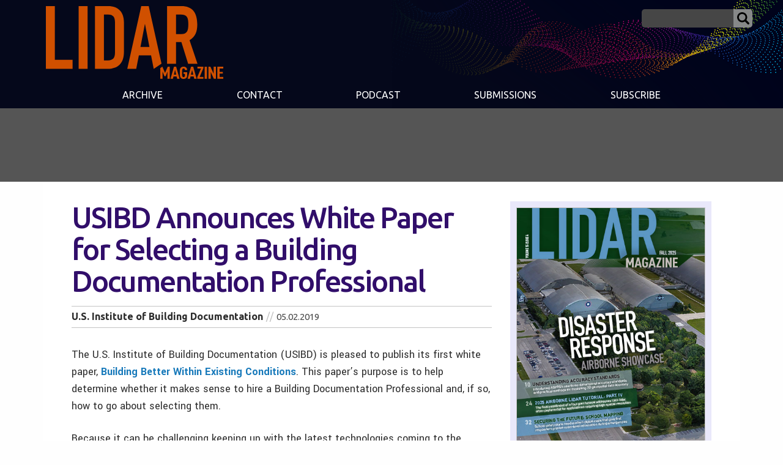

--- FILE ---
content_type: text/html; charset=UTF-8
request_url: https://lidarmag.com/2019/05/02/usibd-announces-white-paper-for-selecting-a-building-documentation-professional/
body_size: 15482
content:

<!doctype html>

<html class="no-js"  lang="en-US">

    <head>
		
		<!-- Global site tag (gtag.js) - Google Analytics -->
<script async src="https://www.googletagmanager.com/gtag/js?id=UA-97987265-1"></script>
<script>
  window.dataLayer = window.dataLayer || [];
  function gtag(){dataLayer.push(arguments);}
  gtag('js', new Date());

  gtag('config', 'UA-97987265-1');
</script>		
		
	
		
        <meta charset="utf-8">

        <!-- Force IE to use the latest rendering engine available -->
        <meta http-equiv="X-UA-Compatible" content="IE=edge">

        <!-- Mobile Meta -->
        <meta name="viewport" content="width=device-width, initial-scale=1.0">
        <meta class="foundation-mq">

		
		
		<script async='async' src='https://www.googletagservices.com/tag/js/gpt.js'></script>
<script>
  var googletag = googletag || {};
  googletag.cmd = googletag.cmd || [];
</script>

<script>
  googletag.cmd.push(function() {
    googletag.defineSlot('/7461905/LiDARNews-300', [300, 250], 'div-gpt-ad-1520390504501-0').addService(googletag.pubads());
    googletag.defineSlot('/7461905/LiDARNews-600', [160, 600], 'div-gpt-ad-1520390504501-1').addService(googletag.pubads());
    googletag.defineSlot('/7461905/LiDARNews-728-B', [728, 90], 'div-gpt-ad-1520390504501-2').addService(googletag.pubads());
    googletag.defineSlot('/7461905/LiDARNews-728', [728, 90], 'div-gpt-ad-1520390504501-3').addService(googletag.pubads());
    googletag.pubads().enableSingleRequest();
    googletag.enableServices();
  });
</script>	
		
		
		
		
		
        <!-- If Site Icon isn't set in customizer -->
                <!-- Icons & Favicons -->
        <link rel="icon" href="https://lidarmag.com/wp-content/themes/LIDAR/favicon.ico">
        <link href="https://lidarmag.com/wp-content/themes/LIDAR/assets/images/apple-icon-touch.png" rel="apple-touch-icon" />	
        
        <link rel="pingback" href="https://lidarmag.com/xmlrpc.php">

        <meta name='robots' content='index, follow, max-image-preview:large, max-snippet:-1, max-video-preview:-1' />
	<style>img:is([sizes="auto" i], [sizes^="auto," i]) { contain-intrinsic-size: 3000px 1500px }</style>
	
	<!-- This site is optimized with the Yoast SEO plugin v26.7 - https://yoast.com/wordpress/plugins/seo/ -->
	<title>USIBD Announces White Paper for Selecting a Building Documentation Professional - LIDAR Magazine</title>
	<link rel="canonical" href="https://lidarmag.com/2019/05/02/usibd-announces-white-paper-for-selecting-a-building-documentation-professional/" />
	<meta property="og:locale" content="en_US" />
	<meta property="og:type" content="article" />
	<meta property="og:title" content="USIBD Announces White Paper for Selecting a Building Documentation Professional - LIDAR Magazine" />
	<meta property="og:description" content="The U.S. Institute of Building Documentation (USIBD) is pleased to publish its first white paper, Building Better Within Existing Conditions.&nbsp;This paper&rsquo;s purpose is..." />
	<meta property="og:url" content="https://lidarmag.com/2019/05/02/usibd-announces-white-paper-for-selecting-a-building-documentation-professional/" />
	<meta property="og:site_name" content="LIDAR Magazine" />
	<meta property="article:published_time" content="2019-05-02T14:42:15+00:00" />
	<meta property="article:modified_time" content="2019-08-15T12:56:27+00:00" />
	<meta property="og:image" content="https://lidarmag.com/wp-content/uploads/2019/05/USIBD-400x241.png" />
	<meta name="author" content="LidarMag-Editor" />
	<meta name="twitter:card" content="summary_large_image" />
	<meta name="twitter:label1" content="Written by" />
	<meta name="twitter:data1" content="LidarMag-Editor" />
	<script type="application/ld+json" class="yoast-schema-graph">{"@context":"https://schema.org","@graph":[{"@type":"Article","@id":"https://lidarmag.com/2019/05/02/usibd-announces-white-paper-for-selecting-a-building-documentation-professional/#article","isPartOf":{"@id":"https://lidarmag.com/2019/05/02/usibd-announces-white-paper-for-selecting-a-building-documentation-professional/"},"author":{"name":"LidarMag-Editor","@id":"https://lidarmag.com/#/schema/person/15279342655d7b9a2900d9aca2e5734c"},"headline":"USIBD Announces White Paper for Selecting a Building Documentation Professional","datePublished":"2019-05-02T14:42:15+00:00","dateModified":"2019-08-15T12:56:27+00:00","mainEntityOfPage":{"@id":"https://lidarmag.com/2019/05/02/usibd-announces-white-paper-for-selecting-a-building-documentation-professional/"},"wordCount":286,"image":{"@id":"https://lidarmag.com/2019/05/02/usibd-announces-white-paper-for-selecting-a-building-documentation-professional/#primaryimage"},"thumbnailUrl":"https://lidarmag.com/wp-content/uploads/2019/05/USIBD-400x241.png","articleSection":["News"],"inLanguage":"en-US"},{"@type":"WebPage","@id":"https://lidarmag.com/2019/05/02/usibd-announces-white-paper-for-selecting-a-building-documentation-professional/","url":"https://lidarmag.com/2019/05/02/usibd-announces-white-paper-for-selecting-a-building-documentation-professional/","name":"USIBD Announces White Paper for Selecting a Building Documentation Professional - LIDAR Magazine","isPartOf":{"@id":"https://lidarmag.com/#website"},"primaryImageOfPage":{"@id":"https://lidarmag.com/2019/05/02/usibd-announces-white-paper-for-selecting-a-building-documentation-professional/#primaryimage"},"image":{"@id":"https://lidarmag.com/2019/05/02/usibd-announces-white-paper-for-selecting-a-building-documentation-professional/#primaryimage"},"thumbnailUrl":"https://lidarmag.com/wp-content/uploads/2019/05/USIBD-400x241.png","datePublished":"2019-05-02T14:42:15+00:00","dateModified":"2019-08-15T12:56:27+00:00","author":{"@id":"https://lidarmag.com/#/schema/person/15279342655d7b9a2900d9aca2e5734c"},"breadcrumb":{"@id":"https://lidarmag.com/2019/05/02/usibd-announces-white-paper-for-selecting-a-building-documentation-professional/#breadcrumb"},"inLanguage":"en-US","potentialAction":[{"@type":"ReadAction","target":["https://lidarmag.com/2019/05/02/usibd-announces-white-paper-for-selecting-a-building-documentation-professional/"]}]},{"@type":"ImageObject","inLanguage":"en-US","@id":"https://lidarmag.com/2019/05/02/usibd-announces-white-paper-for-selecting-a-building-documentation-professional/#primaryimage","url":"https://lidarmag.com/wp-content/uploads/2019/05/USIBD.png","contentUrl":"https://lidarmag.com/wp-content/uploads/2019/05/USIBD.png","width":427,"height":257},{"@type":"BreadcrumbList","@id":"https://lidarmag.com/2019/05/02/usibd-announces-white-paper-for-selecting-a-building-documentation-professional/#breadcrumb","itemListElement":[{"@type":"ListItem","position":1,"name":"Home","item":"https://lidarmag.com/"},{"@type":"ListItem","position":2,"name":"USIBD Announces White Paper for Selecting a Building Documentation Professional"}]},{"@type":"WebSite","@id":"https://lidarmag.com/#website","url":"https://lidarmag.com/","name":"LIDAR Magazine","description":"A Premier resource for Laser Scanning, Airborne and Mobile LiDAR, Short Range Metrology and 3D Imaging Professionals","potentialAction":[{"@type":"SearchAction","target":{"@type":"EntryPoint","urlTemplate":"https://lidarmag.com/?s={search_term_string}"},"query-input":{"@type":"PropertyValueSpecification","valueRequired":true,"valueName":"search_term_string"}}],"inLanguage":"en-US"},{"@type":"Person","@id":"https://lidarmag.com/#/schema/person/15279342655d7b9a2900d9aca2e5734c","name":"LidarMag-Editor","image":{"@type":"ImageObject","inLanguage":"en-US","@id":"https://lidarmag.com/#/schema/person/image/","url":"https://secure.gravatar.com/avatar/b551009b40ca627ad0d39a5cfe399cb2bc0ecc4f739f14a8fbc79445d17ebbed?s=96&d=mm&r=g","contentUrl":"https://secure.gravatar.com/avatar/b551009b40ca627ad0d39a5cfe399cb2bc0ecc4f739f14a8fbc79445d17ebbed?s=96&d=mm&r=g","caption":"LidarMag-Editor"},"url":"https://lidarmag.com/author/lidarmag-editor/"}]}</script>
	<!-- / Yoast SEO plugin. -->


<link rel='dns-prefetch' href='//ws.sharethis.com' />
<link rel='dns-prefetch' href='//fonts.googleapis.com' />
<link rel="alternate" type="application/rss+xml" title="LIDAR Magazine &raquo; Feed" href="https://lidarmag.com/feed/" />
<link rel="alternate" type="application/rss+xml" title="LIDAR Magazine &raquo; Comments Feed" href="https://lidarmag.com/comments/feed/" />
		<!-- This site uses the Google Analytics by MonsterInsights plugin v9.11.1 - Using Analytics tracking - https://www.monsterinsights.com/ -->
							<script src="//www.googletagmanager.com/gtag/js?id=G-BLQ1QBWX2Q"  data-cfasync="false" data-wpfc-render="false" type="text/javascript" async></script>
			<script data-cfasync="false" data-wpfc-render="false" type="text/javascript">
				var mi_version = '9.11.1';
				var mi_track_user = true;
				var mi_no_track_reason = '';
								var MonsterInsightsDefaultLocations = {"page_location":"https:\/\/lidarmag.com\/2019\/05\/02\/usibd-announces-white-paper-for-selecting-a-building-documentation-professional\/"};
								MonsterInsightsDefaultLocations.page_location = window.location.href;
								if ( typeof MonsterInsightsPrivacyGuardFilter === 'function' ) {
					var MonsterInsightsLocations = (typeof MonsterInsightsExcludeQuery === 'object') ? MonsterInsightsPrivacyGuardFilter( MonsterInsightsExcludeQuery ) : MonsterInsightsPrivacyGuardFilter( MonsterInsightsDefaultLocations );
				} else {
					var MonsterInsightsLocations = (typeof MonsterInsightsExcludeQuery === 'object') ? MonsterInsightsExcludeQuery : MonsterInsightsDefaultLocations;
				}

								var disableStrs = [
										'ga-disable-G-BLQ1QBWX2Q',
									];

				/* Function to detect opted out users */
				function __gtagTrackerIsOptedOut() {
					for (var index = 0; index < disableStrs.length; index++) {
						if (document.cookie.indexOf(disableStrs[index] + '=true') > -1) {
							return true;
						}
					}

					return false;
				}

				/* Disable tracking if the opt-out cookie exists. */
				if (__gtagTrackerIsOptedOut()) {
					for (var index = 0; index < disableStrs.length; index++) {
						window[disableStrs[index]] = true;
					}
				}

				/* Opt-out function */
				function __gtagTrackerOptout() {
					for (var index = 0; index < disableStrs.length; index++) {
						document.cookie = disableStrs[index] + '=true; expires=Thu, 31 Dec 2099 23:59:59 UTC; path=/';
						window[disableStrs[index]] = true;
					}
				}

				if ('undefined' === typeof gaOptout) {
					function gaOptout() {
						__gtagTrackerOptout();
					}
				}
								window.dataLayer = window.dataLayer || [];

				window.MonsterInsightsDualTracker = {
					helpers: {},
					trackers: {},
				};
				if (mi_track_user) {
					function __gtagDataLayer() {
						dataLayer.push(arguments);
					}

					function __gtagTracker(type, name, parameters) {
						if (!parameters) {
							parameters = {};
						}

						if (parameters.send_to) {
							__gtagDataLayer.apply(null, arguments);
							return;
						}

						if (type === 'event') {
														parameters.send_to = monsterinsights_frontend.v4_id;
							var hookName = name;
							if (typeof parameters['event_category'] !== 'undefined') {
								hookName = parameters['event_category'] + ':' + name;
							}

							if (typeof MonsterInsightsDualTracker.trackers[hookName] !== 'undefined') {
								MonsterInsightsDualTracker.trackers[hookName](parameters);
							} else {
								__gtagDataLayer('event', name, parameters);
							}
							
						} else {
							__gtagDataLayer.apply(null, arguments);
						}
					}

					__gtagTracker('js', new Date());
					__gtagTracker('set', {
						'developer_id.dZGIzZG': true,
											});
					if ( MonsterInsightsLocations.page_location ) {
						__gtagTracker('set', MonsterInsightsLocations);
					}
										__gtagTracker('config', 'G-BLQ1QBWX2Q', {"forceSSL":"true","link_attribution":"true"} );
										window.gtag = __gtagTracker;										(function () {
						/* https://developers.google.com/analytics/devguides/collection/analyticsjs/ */
						/* ga and __gaTracker compatibility shim. */
						var noopfn = function () {
							return null;
						};
						var newtracker = function () {
							return new Tracker();
						};
						var Tracker = function () {
							return null;
						};
						var p = Tracker.prototype;
						p.get = noopfn;
						p.set = noopfn;
						p.send = function () {
							var args = Array.prototype.slice.call(arguments);
							args.unshift('send');
							__gaTracker.apply(null, args);
						};
						var __gaTracker = function () {
							var len = arguments.length;
							if (len === 0) {
								return;
							}
							var f = arguments[len - 1];
							if (typeof f !== 'object' || f === null || typeof f.hitCallback !== 'function') {
								if ('send' === arguments[0]) {
									var hitConverted, hitObject = false, action;
									if ('event' === arguments[1]) {
										if ('undefined' !== typeof arguments[3]) {
											hitObject = {
												'eventAction': arguments[3],
												'eventCategory': arguments[2],
												'eventLabel': arguments[4],
												'value': arguments[5] ? arguments[5] : 1,
											}
										}
									}
									if ('pageview' === arguments[1]) {
										if ('undefined' !== typeof arguments[2]) {
											hitObject = {
												'eventAction': 'page_view',
												'page_path': arguments[2],
											}
										}
									}
									if (typeof arguments[2] === 'object') {
										hitObject = arguments[2];
									}
									if (typeof arguments[5] === 'object') {
										Object.assign(hitObject, arguments[5]);
									}
									if ('undefined' !== typeof arguments[1].hitType) {
										hitObject = arguments[1];
										if ('pageview' === hitObject.hitType) {
											hitObject.eventAction = 'page_view';
										}
									}
									if (hitObject) {
										action = 'timing' === arguments[1].hitType ? 'timing_complete' : hitObject.eventAction;
										hitConverted = mapArgs(hitObject);
										__gtagTracker('event', action, hitConverted);
									}
								}
								return;
							}

							function mapArgs(args) {
								var arg, hit = {};
								var gaMap = {
									'eventCategory': 'event_category',
									'eventAction': 'event_action',
									'eventLabel': 'event_label',
									'eventValue': 'event_value',
									'nonInteraction': 'non_interaction',
									'timingCategory': 'event_category',
									'timingVar': 'name',
									'timingValue': 'value',
									'timingLabel': 'event_label',
									'page': 'page_path',
									'location': 'page_location',
									'title': 'page_title',
									'referrer' : 'page_referrer',
								};
								for (arg in args) {
																		if (!(!args.hasOwnProperty(arg) || !gaMap.hasOwnProperty(arg))) {
										hit[gaMap[arg]] = args[arg];
									} else {
										hit[arg] = args[arg];
									}
								}
								return hit;
							}

							try {
								f.hitCallback();
							} catch (ex) {
							}
						};
						__gaTracker.create = newtracker;
						__gaTracker.getByName = newtracker;
						__gaTracker.getAll = function () {
							return [];
						};
						__gaTracker.remove = noopfn;
						__gaTracker.loaded = true;
						window['__gaTracker'] = __gaTracker;
					})();
									} else {
										console.log("");
					(function () {
						function __gtagTracker() {
							return null;
						}

						window['__gtagTracker'] = __gtagTracker;
						window['gtag'] = __gtagTracker;
					})();
									}
			</script>
							<!-- / Google Analytics by MonsterInsights -->
		<script type="text/javascript">
/* <![CDATA[ */
window._wpemojiSettings = {"baseUrl":"https:\/\/s.w.org\/images\/core\/emoji\/16.0.1\/72x72\/","ext":".png","svgUrl":"https:\/\/s.w.org\/images\/core\/emoji\/16.0.1\/svg\/","svgExt":".svg","source":{"concatemoji":"https:\/\/lidarmag.com\/wp-includes\/js\/wp-emoji-release.min.js?ver=6.8.3"}};
/*! This file is auto-generated */
!function(s,n){var o,i,e;function c(e){try{var t={supportTests:e,timestamp:(new Date).valueOf()};sessionStorage.setItem(o,JSON.stringify(t))}catch(e){}}function p(e,t,n){e.clearRect(0,0,e.canvas.width,e.canvas.height),e.fillText(t,0,0);var t=new Uint32Array(e.getImageData(0,0,e.canvas.width,e.canvas.height).data),a=(e.clearRect(0,0,e.canvas.width,e.canvas.height),e.fillText(n,0,0),new Uint32Array(e.getImageData(0,0,e.canvas.width,e.canvas.height).data));return t.every(function(e,t){return e===a[t]})}function u(e,t){e.clearRect(0,0,e.canvas.width,e.canvas.height),e.fillText(t,0,0);for(var n=e.getImageData(16,16,1,1),a=0;a<n.data.length;a++)if(0!==n.data[a])return!1;return!0}function f(e,t,n,a){switch(t){case"flag":return n(e,"\ud83c\udff3\ufe0f\u200d\u26a7\ufe0f","\ud83c\udff3\ufe0f\u200b\u26a7\ufe0f")?!1:!n(e,"\ud83c\udde8\ud83c\uddf6","\ud83c\udde8\u200b\ud83c\uddf6")&&!n(e,"\ud83c\udff4\udb40\udc67\udb40\udc62\udb40\udc65\udb40\udc6e\udb40\udc67\udb40\udc7f","\ud83c\udff4\u200b\udb40\udc67\u200b\udb40\udc62\u200b\udb40\udc65\u200b\udb40\udc6e\u200b\udb40\udc67\u200b\udb40\udc7f");case"emoji":return!a(e,"\ud83e\udedf")}return!1}function g(e,t,n,a){var r="undefined"!=typeof WorkerGlobalScope&&self instanceof WorkerGlobalScope?new OffscreenCanvas(300,150):s.createElement("canvas"),o=r.getContext("2d",{willReadFrequently:!0}),i=(o.textBaseline="top",o.font="600 32px Arial",{});return e.forEach(function(e){i[e]=t(o,e,n,a)}),i}function t(e){var t=s.createElement("script");t.src=e,t.defer=!0,s.head.appendChild(t)}"undefined"!=typeof Promise&&(o="wpEmojiSettingsSupports",i=["flag","emoji"],n.supports={everything:!0,everythingExceptFlag:!0},e=new Promise(function(e){s.addEventListener("DOMContentLoaded",e,{once:!0})}),new Promise(function(t){var n=function(){try{var e=JSON.parse(sessionStorage.getItem(o));if("object"==typeof e&&"number"==typeof e.timestamp&&(new Date).valueOf()<e.timestamp+604800&&"object"==typeof e.supportTests)return e.supportTests}catch(e){}return null}();if(!n){if("undefined"!=typeof Worker&&"undefined"!=typeof OffscreenCanvas&&"undefined"!=typeof URL&&URL.createObjectURL&&"undefined"!=typeof Blob)try{var e="postMessage("+g.toString()+"("+[JSON.stringify(i),f.toString(),p.toString(),u.toString()].join(",")+"));",a=new Blob([e],{type:"text/javascript"}),r=new Worker(URL.createObjectURL(a),{name:"wpTestEmojiSupports"});return void(r.onmessage=function(e){c(n=e.data),r.terminate(),t(n)})}catch(e){}c(n=g(i,f,p,u))}t(n)}).then(function(e){for(var t in e)n.supports[t]=e[t],n.supports.everything=n.supports.everything&&n.supports[t],"flag"!==t&&(n.supports.everythingExceptFlag=n.supports.everythingExceptFlag&&n.supports[t]);n.supports.everythingExceptFlag=n.supports.everythingExceptFlag&&!n.supports.flag,n.DOMReady=!1,n.readyCallback=function(){n.DOMReady=!0}}).then(function(){return e}).then(function(){var e;n.supports.everything||(n.readyCallback(),(e=n.source||{}).concatemoji?t(e.concatemoji):e.wpemoji&&e.twemoji&&(t(e.twemoji),t(e.wpemoji)))}))}((window,document),window._wpemojiSettings);
/* ]]> */
</script>
<link rel='stylesheet' id='mp-theme-css' href='https://lidarmag.com/wp-content/plugins/memberpress/css/ui/theme.css?ver=1.12.11' type='text/css' media='all' />
<style id='wp-emoji-styles-inline-css' type='text/css'>

	img.wp-smiley, img.emoji {
		display: inline !important;
		border: none !important;
		box-shadow: none !important;
		height: 1em !important;
		width: 1em !important;
		margin: 0 0.07em !important;
		vertical-align: -0.1em !important;
		background: none !important;
		padding: 0 !important;
	}
</style>
<link rel='stylesheet' id='wp-block-library-css' href='https://lidarmag.com/wp-includes/css/dist/block-library/style.min.css?ver=6.8.3' type='text/css' media='all' />
<style id='classic-theme-styles-inline-css' type='text/css'>
/*! This file is auto-generated */
.wp-block-button__link{color:#fff;background-color:#32373c;border-radius:9999px;box-shadow:none;text-decoration:none;padding:calc(.667em + 2px) calc(1.333em + 2px);font-size:1.125em}.wp-block-file__button{background:#32373c;color:#fff;text-decoration:none}
</style>
<style id='global-styles-inline-css' type='text/css'>
:root{--wp--preset--aspect-ratio--square: 1;--wp--preset--aspect-ratio--4-3: 4/3;--wp--preset--aspect-ratio--3-4: 3/4;--wp--preset--aspect-ratio--3-2: 3/2;--wp--preset--aspect-ratio--2-3: 2/3;--wp--preset--aspect-ratio--16-9: 16/9;--wp--preset--aspect-ratio--9-16: 9/16;--wp--preset--color--black: #000000;--wp--preset--color--cyan-bluish-gray: #abb8c3;--wp--preset--color--white: #ffffff;--wp--preset--color--pale-pink: #f78da7;--wp--preset--color--vivid-red: #cf2e2e;--wp--preset--color--luminous-vivid-orange: #ff6900;--wp--preset--color--luminous-vivid-amber: #fcb900;--wp--preset--color--light-green-cyan: #7bdcb5;--wp--preset--color--vivid-green-cyan: #00d084;--wp--preset--color--pale-cyan-blue: #8ed1fc;--wp--preset--color--vivid-cyan-blue: #0693e3;--wp--preset--color--vivid-purple: #9b51e0;--wp--preset--gradient--vivid-cyan-blue-to-vivid-purple: linear-gradient(135deg,rgba(6,147,227,1) 0%,rgb(155,81,224) 100%);--wp--preset--gradient--light-green-cyan-to-vivid-green-cyan: linear-gradient(135deg,rgb(122,220,180) 0%,rgb(0,208,130) 100%);--wp--preset--gradient--luminous-vivid-amber-to-luminous-vivid-orange: linear-gradient(135deg,rgba(252,185,0,1) 0%,rgba(255,105,0,1) 100%);--wp--preset--gradient--luminous-vivid-orange-to-vivid-red: linear-gradient(135deg,rgba(255,105,0,1) 0%,rgb(207,46,46) 100%);--wp--preset--gradient--very-light-gray-to-cyan-bluish-gray: linear-gradient(135deg,rgb(238,238,238) 0%,rgb(169,184,195) 100%);--wp--preset--gradient--cool-to-warm-spectrum: linear-gradient(135deg,rgb(74,234,220) 0%,rgb(151,120,209) 20%,rgb(207,42,186) 40%,rgb(238,44,130) 60%,rgb(251,105,98) 80%,rgb(254,248,76) 100%);--wp--preset--gradient--blush-light-purple: linear-gradient(135deg,rgb(255,206,236) 0%,rgb(152,150,240) 100%);--wp--preset--gradient--blush-bordeaux: linear-gradient(135deg,rgb(254,205,165) 0%,rgb(254,45,45) 50%,rgb(107,0,62) 100%);--wp--preset--gradient--luminous-dusk: linear-gradient(135deg,rgb(255,203,112) 0%,rgb(199,81,192) 50%,rgb(65,88,208) 100%);--wp--preset--gradient--pale-ocean: linear-gradient(135deg,rgb(255,245,203) 0%,rgb(182,227,212) 50%,rgb(51,167,181) 100%);--wp--preset--gradient--electric-grass: linear-gradient(135deg,rgb(202,248,128) 0%,rgb(113,206,126) 100%);--wp--preset--gradient--midnight: linear-gradient(135deg,rgb(2,3,129) 0%,rgb(40,116,252) 100%);--wp--preset--font-size--small: 13px;--wp--preset--font-size--medium: 20px;--wp--preset--font-size--large: 36px;--wp--preset--font-size--x-large: 42px;--wp--preset--spacing--20: 0.44rem;--wp--preset--spacing--30: 0.67rem;--wp--preset--spacing--40: 1rem;--wp--preset--spacing--50: 1.5rem;--wp--preset--spacing--60: 2.25rem;--wp--preset--spacing--70: 3.38rem;--wp--preset--spacing--80: 5.06rem;--wp--preset--shadow--natural: 6px 6px 9px rgba(0, 0, 0, 0.2);--wp--preset--shadow--deep: 12px 12px 50px rgba(0, 0, 0, 0.4);--wp--preset--shadow--sharp: 6px 6px 0px rgba(0, 0, 0, 0.2);--wp--preset--shadow--outlined: 6px 6px 0px -3px rgba(255, 255, 255, 1), 6px 6px rgba(0, 0, 0, 1);--wp--preset--shadow--crisp: 6px 6px 0px rgba(0, 0, 0, 1);}:where(.is-layout-flex){gap: 0.5em;}:where(.is-layout-grid){gap: 0.5em;}body .is-layout-flex{display: flex;}.is-layout-flex{flex-wrap: wrap;align-items: center;}.is-layout-flex > :is(*, div){margin: 0;}body .is-layout-grid{display: grid;}.is-layout-grid > :is(*, div){margin: 0;}:where(.wp-block-columns.is-layout-flex){gap: 2em;}:where(.wp-block-columns.is-layout-grid){gap: 2em;}:where(.wp-block-post-template.is-layout-flex){gap: 1.25em;}:where(.wp-block-post-template.is-layout-grid){gap: 1.25em;}.has-black-color{color: var(--wp--preset--color--black) !important;}.has-cyan-bluish-gray-color{color: var(--wp--preset--color--cyan-bluish-gray) !important;}.has-white-color{color: var(--wp--preset--color--white) !important;}.has-pale-pink-color{color: var(--wp--preset--color--pale-pink) !important;}.has-vivid-red-color{color: var(--wp--preset--color--vivid-red) !important;}.has-luminous-vivid-orange-color{color: var(--wp--preset--color--luminous-vivid-orange) !important;}.has-luminous-vivid-amber-color{color: var(--wp--preset--color--luminous-vivid-amber) !important;}.has-light-green-cyan-color{color: var(--wp--preset--color--light-green-cyan) !important;}.has-vivid-green-cyan-color{color: var(--wp--preset--color--vivid-green-cyan) !important;}.has-pale-cyan-blue-color{color: var(--wp--preset--color--pale-cyan-blue) !important;}.has-vivid-cyan-blue-color{color: var(--wp--preset--color--vivid-cyan-blue) !important;}.has-vivid-purple-color{color: var(--wp--preset--color--vivid-purple) !important;}.has-black-background-color{background-color: var(--wp--preset--color--black) !important;}.has-cyan-bluish-gray-background-color{background-color: var(--wp--preset--color--cyan-bluish-gray) !important;}.has-white-background-color{background-color: var(--wp--preset--color--white) !important;}.has-pale-pink-background-color{background-color: var(--wp--preset--color--pale-pink) !important;}.has-vivid-red-background-color{background-color: var(--wp--preset--color--vivid-red) !important;}.has-luminous-vivid-orange-background-color{background-color: var(--wp--preset--color--luminous-vivid-orange) !important;}.has-luminous-vivid-amber-background-color{background-color: var(--wp--preset--color--luminous-vivid-amber) !important;}.has-light-green-cyan-background-color{background-color: var(--wp--preset--color--light-green-cyan) !important;}.has-vivid-green-cyan-background-color{background-color: var(--wp--preset--color--vivid-green-cyan) !important;}.has-pale-cyan-blue-background-color{background-color: var(--wp--preset--color--pale-cyan-blue) !important;}.has-vivid-cyan-blue-background-color{background-color: var(--wp--preset--color--vivid-cyan-blue) !important;}.has-vivid-purple-background-color{background-color: var(--wp--preset--color--vivid-purple) !important;}.has-black-border-color{border-color: var(--wp--preset--color--black) !important;}.has-cyan-bluish-gray-border-color{border-color: var(--wp--preset--color--cyan-bluish-gray) !important;}.has-white-border-color{border-color: var(--wp--preset--color--white) !important;}.has-pale-pink-border-color{border-color: var(--wp--preset--color--pale-pink) !important;}.has-vivid-red-border-color{border-color: var(--wp--preset--color--vivid-red) !important;}.has-luminous-vivid-orange-border-color{border-color: var(--wp--preset--color--luminous-vivid-orange) !important;}.has-luminous-vivid-amber-border-color{border-color: var(--wp--preset--color--luminous-vivid-amber) !important;}.has-light-green-cyan-border-color{border-color: var(--wp--preset--color--light-green-cyan) !important;}.has-vivid-green-cyan-border-color{border-color: var(--wp--preset--color--vivid-green-cyan) !important;}.has-pale-cyan-blue-border-color{border-color: var(--wp--preset--color--pale-cyan-blue) !important;}.has-vivid-cyan-blue-border-color{border-color: var(--wp--preset--color--vivid-cyan-blue) !important;}.has-vivid-purple-border-color{border-color: var(--wp--preset--color--vivid-purple) !important;}.has-vivid-cyan-blue-to-vivid-purple-gradient-background{background: var(--wp--preset--gradient--vivid-cyan-blue-to-vivid-purple) !important;}.has-light-green-cyan-to-vivid-green-cyan-gradient-background{background: var(--wp--preset--gradient--light-green-cyan-to-vivid-green-cyan) !important;}.has-luminous-vivid-amber-to-luminous-vivid-orange-gradient-background{background: var(--wp--preset--gradient--luminous-vivid-amber-to-luminous-vivid-orange) !important;}.has-luminous-vivid-orange-to-vivid-red-gradient-background{background: var(--wp--preset--gradient--luminous-vivid-orange-to-vivid-red) !important;}.has-very-light-gray-to-cyan-bluish-gray-gradient-background{background: var(--wp--preset--gradient--very-light-gray-to-cyan-bluish-gray) !important;}.has-cool-to-warm-spectrum-gradient-background{background: var(--wp--preset--gradient--cool-to-warm-spectrum) !important;}.has-blush-light-purple-gradient-background{background: var(--wp--preset--gradient--blush-light-purple) !important;}.has-blush-bordeaux-gradient-background{background: var(--wp--preset--gradient--blush-bordeaux) !important;}.has-luminous-dusk-gradient-background{background: var(--wp--preset--gradient--luminous-dusk) !important;}.has-pale-ocean-gradient-background{background: var(--wp--preset--gradient--pale-ocean) !important;}.has-electric-grass-gradient-background{background: var(--wp--preset--gradient--electric-grass) !important;}.has-midnight-gradient-background{background: var(--wp--preset--gradient--midnight) !important;}.has-small-font-size{font-size: var(--wp--preset--font-size--small) !important;}.has-medium-font-size{font-size: var(--wp--preset--font-size--medium) !important;}.has-large-font-size{font-size: var(--wp--preset--font-size--large) !important;}.has-x-large-font-size{font-size: var(--wp--preset--font-size--x-large) !important;}
:where(.wp-block-post-template.is-layout-flex){gap: 1.25em;}:where(.wp-block-post-template.is-layout-grid){gap: 1.25em;}
:where(.wp-block-columns.is-layout-flex){gap: 2em;}:where(.wp-block-columns.is-layout-grid){gap: 2em;}
:root :where(.wp-block-pullquote){font-size: 1.5em;line-height: 1.6;}
</style>
<link crossorigin="anonymous" rel='stylesheet' id='custom-google-fonts-css' href='https://fonts.googleapis.com/css?family=Yantramanav%3A300%2C400%2C500%2C700%2C900%7CUbuntu%3A300%2C300i%2C400%2C400i%2C500%2C500i%2C700%2C700i&#038;ver=6.8.3' type='text/css' media='all' />
<link rel='stylesheet' id='site-css-css' href='https://lidarmag.com/wp-content/themes/LIDAR/assets/styles/style.css?ver=1764782872' type='text/css' media='all' />
<script type="text/javascript" src="https://lidarmag.com/wp-content/plugins/google-analytics-for-wordpress/assets/js/frontend-gtag.min.js?ver=9.11.1" id="monsterinsights-frontend-script-js" async="async" data-wp-strategy="async"></script>
<script data-cfasync="false" data-wpfc-render="false" type="text/javascript" id='monsterinsights-frontend-script-js-extra'>/* <![CDATA[ */
var monsterinsights_frontend = {"js_events_tracking":"true","download_extensions":"doc,pdf,ppt,zip,xls,docx,pptx,xlsx","inbound_paths":"[{\"path\":\"\\\/go\\\/\",\"label\":\"affiliate\"},{\"path\":\"\\\/recommend\\\/\",\"label\":\"affiliate\"}]","home_url":"https:\/\/lidarmag.com","hash_tracking":"false","v4_id":"G-BLQ1QBWX2Q"};/* ]]> */
</script>
<script id='st_insights_js' type="text/javascript" src="https://ws.sharethis.com/button/st_insights.js?publisher=4d48b7c5-0ae3-43d4-bfbe-3ff8c17a8ae6&amp;product=simpleshare&amp;ver=8.5.3" id="ssba-sharethis-js"></script>
<script type="text/javascript" src="https://lidarmag.com/wp-includes/js/jquery/jquery.min.js?ver=3.7.1" id="jquery-core-js"></script>
<script type="text/javascript" src="https://lidarmag.com/wp-includes/js/jquery/jquery-migrate.min.js?ver=3.4.1" id="jquery-migrate-js"></script>
<link rel="https://api.w.org/" href="https://lidarmag.com/wp-json/" /><link rel="alternate" title="JSON" type="application/json" href="https://lidarmag.com/wp-json/wp/v2/posts/9005" /><link rel='shortlink' href='https://lidarmag.com/?p=9005' />
<link rel="alternate" title="oEmbed (JSON)" type="application/json+oembed" href="https://lidarmag.com/wp-json/oembed/1.0/embed?url=https%3A%2F%2Flidarmag.com%2F2019%2F05%2F02%2Fusibd-announces-white-paper-for-selecting-a-building-documentation-professional%2F" />
<link rel="alternate" title="oEmbed (XML)" type="text/xml+oembed" href="https://lidarmag.com/wp-json/oembed/1.0/embed?url=https%3A%2F%2Flidarmag.com%2F2019%2F05%2F02%2Fusibd-announces-white-paper-for-selecting-a-building-documentation-professional%2F&#038;format=xml" />
		<style type="text/css">.pp-podcast {opacity: 0;}</style>
		<link rel="amphtml" href="https://lidarmag.com/2019/05/02/usibd-announces-white-paper-for-selecting-a-building-documentation-professional/amp/">
    </head>

    <body class="wp-singular post-template-default single single-post postid-9005 single-format-standard wp-theme-LIDAR">


		<header class="header expanded" role="banner">

                    <div class="nav-wrapper grid-container">

                     
				
						








	<a class="menu-icon" data-toggle="off-canvas" ></a>





<div class="lidar-logo-wrapper"><a href="https://lidarmag.com">

                            <svg id="lidar-logo-svg" data-name="Layer 1" xmlns="http://www.w3.org/2000/svg" viewBox="0 0 453.33 185.55">
  <title>LIDAR Magazine</title>
  <path  d="M332.94,154.51h-5.65L318.54,185l-.05.19h6.19l1.39-6h8l1.44,6h6.14L333,154.62Zm0,20.07h-5.69l2.85-11.93Z"/>
  <path  d="M351.89,158.78c2.17,0,3.26,1.29,3.33,4v.15h5.88v-.16a8.8,8.8,0,0,0-2.79-6.47,9.56,9.56,0,0,0-6.42-2.09,9.26,9.26,0,0,0-7,2.61c-2.63,2.56-2.63,6.84-2.63,12.76v.65c0,5.92,0,10.2,2.63,12.76a9.26,9.26,0,0,0,7,2.6c5.68,0,9.21-3.3,9.21-8.6v-8.56h-9.36v4.23h3.48v4.59c0,1.81-.88,3.73-3.33,3.73a2.88,2.88,0,0,1-2.52-1.09c-1-1.43-1.22-4.48-1.22-10s.19-8.56,1.21-10A2.88,2.88,0,0,1,351.89,158.78Z"/>
  <path  d="M376.54,154.51h-5.65L362.14,185l-.05.19h6.19l1.39-6h8l1.44,6h6.14l-8.67-30.59Zm0,20.07h-5.69l2.85-11.93Z"/>
  <polygon  points="402.46 154.51 387.32 154.51 387.32 159.12 396.31 159.12 386.74 181.41 386.73 185.21 402.46 185.21 402.46 180.59 392.93 180.59 402.44 158.3 402.46 154.51"/>
  <rect  x="405.74" y="154.51" width="5.88" height="30.7"/>
  <polygon  points="428.59 172.03 420.56 154.6 420.52 154.51 415.3 154.51 415.3 185.21 421.17 185.21 421.17 167.68 429.25 185.12 429.29 185.21 434.46 185.21 434.46 154.51 428.59 154.51 428.59 172.03"/>
  <polygon  points="453.33 159.12 453.33 154.51 438.14 154.51 438.14 185.21 453.33 185.21 453.33 180.59 444.02 180.59 444.02 172.06 452.04 172.06 452.04 167.44 444.02 167.44 444.02 159.12 453.33 159.12"/>
  <polygon  points="304.55 170.25 297.78 154.51 297.28 154.51 292.57 157.69 292.5 157.73 292.5 185.21 298.38 185.21 298.38 167.12 302.82 178.62 302.85 178.72 306.14 178.72 310.72 166.9 310.72 185.21 316.6 185.21 316.6 154.51 311.27 154.51 304.55 170.25"/>
  <path  d="M0,159.79H68.23V136.9H22.89V0H0Zm83.71,0H106.6V0H83.71Zm92.91-41.52c0,13.69-4.94,20-17.73,20H148.34V21.54h10.55c13.46,0,17.73,7.18,17.73,19.75ZM199.51,116V41.29C199.51,15.49,185.15,0,159.34,0H125.45V159.79h31.87c26.93,0,42.19-14.14,42.19-43.76m65.08-12.12H241.7L252.93,46h.45Zm11.25,55.88,19.68-13.27L262.8,0H243.72L208,159.79h22.89l6.73-34.34h31.19l6.73,34.34ZM364,46.46c0,15.93-2.47,24.91-18.4,24.91h-13V21.54h11.89c16.83,0,19.53,8.75,19.53,24.91m22.89.45c0-31-13.24-46.9-40.4-46.9H309.7V146.87H332.6V91.57h13.69l17.28,55.3h23.9l-20.31-60c14.59-8.08,19.75-21.54,19.75-39.95"/>
</svg>

                       </a></div>






<div class="lidar-top-nav">
	<ul id="menu-main-menu" class="medium-horizontal menu" data-responsive-menu="accordion medium-dropdown"><li id="menu-item-160" class="menu-item menu-item-type-post_type menu-item-object-page menu-item-160"><a href="https://lidarmag.com/archives/">Archive</a></li>
<li id="menu-item-10832" class="menu-item menu-item-type-custom menu-item-object-custom menu-item-10832"><a href="https://lidarmag.com/contact-lidar-mag/">Contact</a></li>
<li id="menu-item-8931" class="menu-item menu-item-type-custom menu-item-object-custom menu-item-8931"><a href="https://www.lidarmag.com/podcast/">PODCAST</a></li>
<li id="menu-item-8932" class="menu-item menu-item-type-custom menu-item-object-custom menu-item-8932"><a href="https://lidarmag.com/submissions/">SUBMISSIONS</a></li>
<li id="menu-item-34" class="menu-item menu-item-type-custom menu-item-object-custom menu-item-34"><a href="https://lidarmag.com/plans/subscribe-to-lidar-mag/">Subscribe</a></li>
</ul>	
</div>

	
	
<div class="search-form-wrapper">
<form role="search" method="get" class="search-form" action="https://lidarmag.com/">
	<label>
		<span class="screen-reader-text">Search for:</span>
		<input type="search" class="search-field" placeholder="" value="" name="s" title="Search for:" />
	</label><input type="submit" class="search-submit button" value="Submit" />
</form>
	</div>

		


		



						
                    </div>

                </header> 
		
		
		<div class="off-canvas-wrapper">

            
<div class="off-canvas position-left" id="off-canvas" data-off-canvas>
	<ul id="menu-main-menu-1" class="vertical menu accordion-menu" data-accordion-menu><li class="menu-item menu-item-type-post_type menu-item-object-page menu-item-160"><a href="https://lidarmag.com/archives/">Archive</a></li>
<li class="menu-item menu-item-type-custom menu-item-object-custom menu-item-10832"><a href="https://lidarmag.com/contact-lidar-mag/">Contact</a></li>
<li class="menu-item menu-item-type-custom menu-item-object-custom menu-item-8931"><a href="https://www.lidarmag.com/podcast/">PODCAST</a></li>
<li class="menu-item menu-item-type-custom menu-item-object-custom menu-item-8932"><a href="https://lidarmag.com/submissions/">SUBMISSIONS</a></li>
<li class="menu-item menu-item-type-custom menu-item-object-custom menu-item-34"><a href="https://lidarmag.com/plans/subscribe-to-lidar-mag/">Subscribe</a></li>
</ul></div>
            <div class="off-canvas-content" data-off-canvas-content>
				
				<div class="pusher">				</div>

				                
                 <div class="banner-ad show-for-mediumlg top">
              
					 
					 
					 <!-- /7461905/LiDARNews-728 -->
<div id='div-gpt-ad-1520390504501-3' style='height:90px; width:728px;'>
<script>
googletag.cmd.push(function() { googletag.display('div-gpt-ad-1520390504501-3'); });
</script>
</div>					 
					 
  </div>




<div class="content standard grid-container news">

	



	

			<div class="grid-container">
				<div class="inner-content grid-x grid-margin-x">

					
						
											<main class="main medium-8 cell" role="main">
											
								
								
								
								
						
						
<article id="post-9005" class="post-9005 post type-post status-publish format-standard hentry category-news authors-u-s-institute-of-building-documentation" role="article" itemscope itemtype="http://schema.org/BlogPosting">
						
	<header class="article-header">	
		<h1 class="entry-title single-title" itemprop="headline">USIBD Announces White Paper for Selecting a Building Documentation Professional</h1>
		
		
				
		










			<div class="byline">

				<span class="author-name">U.S. Institute of Building Documentation</span><span class="date">05.02.2019</span> 

</div>

			

	
	</header> <!-- end article header -->
					
    <section class="entry-content" itemprop="articleBody">
				
		
		<div class="bialty-container"><p>The U.S. Institute of Building Documentation (USIBD) is pleased to publish its first white paper, <a href="http://r20.rs6.net/tn.jsp?f=001_PbMsXG6iHR2KQ6ZmB0WIYUKJJLS3hO43reMZ-OU-lcVJYmQGafTaF6dTMQievaLcScREiSA9FBkswVDBkK9cuXwGbW77VPJDQMxnMNSUUJh2zvNLCD43C-TYDI05tRhufYPpFjJRtinzdWBluIlRY10gj3747tA&amp;c=Du-Fa9JQ-Bs0HQdzo_uuo11bLWnn4ATdjI2xjrADtaxawfcqT3DYIg==&amp;ch=vuftK9Z2tMRoGvJmRA76_5HCNu6uGQ5NwRHnLL6Vn2k_TAQPZUcvcg=="><strong>Building Better Within Existing Conditions</strong></a>.&nbsp;This paper&rsquo;s purpose is to help determine whether it makes sense to hire a&nbsp;Building Documentation Professional&nbsp;and, if so, how to go about selecting them.</p>
<p>Because it can be challenging keeping up with the latest technologies coming to the construction technology market that tout making point clouds easier to work with, we want to help you make sense of what&rsquo;s out there, and offer suggestions on how to choose the right professional for your project. This document will help provide guidance in specifying a method for procuring point cloud data, depending on your use case. This paper will share some common workflows many people in the industry have come to rely on for processing 3D point cloud data.</p>
<p>This 3-part paper is organized as follows:<br>
<a href="https://lidarmag.com/wp-content/uploads/2019/05/USIBD.png"><img fetchpriority="high" decoding="async" class="alignleft wp-image-9006 size-medium" src="https://lidarmag.com/wp-content/uploads/2019/05/USIBD-400x241.png" alt="USIBD" width="400" height="241" srcset="https://lidarmag.com/wp-content/uploads/2019/05/USIBD-400x241.png 400w, https://lidarmag.com/wp-content/uploads/2019/05/USIBD.png 427w" sizes="(max-width: 400px) 100vw, 400px"></a></p>
<p>&nbsp;</p>
<p>&nbsp;</p>
<p>&nbsp;</p>
<p>&nbsp;</p>
<p>&nbsp;</p>
<p>The paper is available for downloaded at no charge from USIBD&rsquo;s Resources page on the website <a href="http://r20.rs6.net/tn.jsp?f=001_PbMsXG6iHR2KQ6ZmB0WIYUKJJLS3hO43reMZ-OU-lcVJYmQGafTaIewZ7eql2i28-vn9Hmr_Zu37rtziDfk85EQ9zHqvQTx9WSlERXaFNs3x4P10oLrb_MokO8cofXDq8frx6GbhvcJwkhUlB3X3j_NzsSolEsVm0DYzhmpZ8TYCju2H-4_DD1WX6Vm0-kV&amp;c=Du-Fa9JQ-Bs0HQdzo_uuo11bLWnn4ATdjI2xjrADtaxawfcqT3DYIg==&amp;ch=vuftK9Z2tMRoGvJmRA76_5HCNu6uGQ5NwRHnLL6Vn2k_TAQPZUcvcg=="><strong>here</strong></a>.</p>
<p>Later this year, USIBD plans to publish a list of its members who provide Professional Build Documentation services in <a href="http://r20.rs6.net/tn.jsp?f=001_PbMsXG6iHR2KQ6ZmB0WIYUKJJLS3hO43reMZ-OU-lcVJYmQGafTaF6dTMQievaLcScREiSA9FBkswVDBkK9cuXwGbW77VPJDQMxnMNSUUJh2zvNLCD43C-TYDI05tRhufYPpFjJRtinzdWBluIlRY10gj3747tA&amp;c=Du-Fa9JQ-Bs0HQdzo_uuo11bLWnn4ATdjI2xjrADtaxawfcqT3DYIg==&amp;ch=vuftK9Z2tMRoGvJmRA76_5HCNu6uGQ5NwRHnLL6Vn2k_TAQPZUcvcg=="><strong>Resources</strong></a> on the USIBD website.</p>
<p><strong>About USIBD</strong><br>
The U.S. Institute of Building Documentation (USIBD) is the first U.S. organization to focus solely on supporting the Building Documentation Industry within the United States. The USIBD is committed to advancing the interests of ALL stakeholder groups with an interest in Building Documentation. As such, the USIBD strives to provide its members with a network of support and information, comprised of industry professionals throughout the U.S. and Internationally.&nbsp;Visit us at:&nbsp;<a href="http://r20.rs6.net/tn.jsp?f=[base64]&amp;c=Du-Fa9JQ-Bs0HQdzo_uuo11bLWnn4ATdjI2xjrADtaxawfcqT3DYIg==&amp;ch=vuftK9Z2tMRoGvJmRA76_5HCNu6uGQ5NwRHnLL6Vn2k_TAQPZUcvcg==">http://www.usibd.org</a></p>
</div>
	</section> <!-- end article section -->
						
	<footer class="article-footer">
		
		
				
		
		
				
		
			
		
	</footer> <!-- end article footer -->
						
	
<div id="comments" class="comments-area">

	
	
	
	
</div><!-- #comments -->	
													
</article> <!-- end article -->
						
					</main>
					<!-- end #main -->

					


<div class="sidebar small-12 medium-4 large-4 cell" role="complementary">

	
				<section class="cover show-for-medium">

					<a href="https://lidarmag.com/issue/volume-15-issue-04/">
					
					<div class="cell shrink"><div class="cover-image"><img width="453" height="599" src="https://lidarmag.com/wp-content/uploads/2025/12/LM_Vol15No4_Cover.jpg" class="attachment-large size-large" alt="" decoding="async" loading="lazy" srcset="https://lidarmag.com/wp-content/uploads/2025/12/LM_Vol15No4_Cover.jpg 453w, https://lidarmag.com/wp-content/uploads/2025/12/LM_Vol15No4_Cover-303x400.jpg 303w" sizes="auto, (max-width: 453px) 100vw, 453px" /></div></div>					<h2>Latest Issue</h2>

					<div class="issue-date">
						Volume 15 Issue 4 // December 2025					</div>
					</a>
				</section>

				<section class="columns">

					<!-- <h2>Columns</h2>-->
														</section>
					<section class="departments">
					<!--   <h2>Departments</h2>-->
														</section>
 <div class="skyscraper-ad show-for-mediumlg">
               
                		
	 
					
					
                			<!-- /7461905/LiDARNews-600 -->
<div id='div-gpt-ad-1520390504501-1' style='height:600px; width:160px;'>
<script>
googletag.cmd.push(function() { googletag.display('div-gpt-ad-1520390504501-1'); });
</script>
</div>							
					
				
  </div>


<div class="subscribe-form">

						   <h4>Subscribe to our e&#8209;newsletter</h4>


<img src="https://lidarmag.com/wp-content/themes/LIDAR/assets/images/icon-enews.svg" width="96" height="96" alt=""/>
		
	
	

		<div><a class="button" href="https://lidarmag.com/plans/subscribe-to-lidar-mag/">Subscribe</a></div>

					  					  
</div>



			



	  </div>




</div>
				</div>
				<!-- end #inner-content -->

			</div>
			<!-- end .grid-container -->








		</div>
		<!-- end #content -->

		
<div class="banner-ad">
					
                
                
                			<div class="hide-for-mediumlg">
							<!-- /7461905/LiDARNews-300 -->
<div id='div-gpt-ad-1520390504501-0' style='height:250px; width:300px;'>
<script>
googletag.cmd.push(function() { googletag.display('div-gpt-ad-1520390504501-0'); });
</script>
</div>
							</div>
					
					
							<div class="show-for-mediumlg">
                			<!-- /7461905/LiDARNews-728-B -->
<div id='div-gpt-ad-1520390504501-2' >
<script>
googletag.cmd.push(function() { googletag.display('div-gpt-ad-1520390504501-2'); });
</script>
</div>							</div>
					
				
										
					
					

  </div>



<footer class="footer" role="contentinfo">

    <div class="inner-footer">

        <div class="small-12 medium-12 large-12 cell">
            
        </div>

        <div class="social-media-icons">
            <a href="https://www.facebook.com/lidarmag" target="_blank"><svg id="icon-sm-fb" data-name="Layer 1" xmlns="http://www.w3.org/2000/svg" viewBox="0 0 34 34"><title>icon-sm-fb</title><path  d="M17,0A17,17,0,1,0,34,17,17,17,0,0,0,17,0Zm6.38,11.67h-3.2a1.19,1.19,0,0,0-.67.28.91.91,0,0,0-.39.77v1.09h3.16V18H19.13v8.51H14.87V18h-3.2V13.82h3.2V11.67a3.58,3.58,0,0,1,.36-1.54,4.41,4.41,0,0,1,1-1.38,5.23,5.23,0,0,1,1.56-1,5.09,5.09,0,0,1,1.95-.37h3.61Z"/></svg></a>
            <a href="https://twitter.com/lidarmag" target="_blank"><svg id="icon-sm-twitter" data-name="Layer 1" xmlns="http://www.w3.org/2000/svg" viewBox="0 0 34 34"><title>icon-sm-twitter</title><path d="M17,0A17,17,0,1,0,34,17,17,17,0,0,0,17,0Zm8.43,13.32v.53a12.24,12.24,0,0,1-3,7.9,11.68,11.68,0,0,1-3.68,2.76,11.29,11.29,0,0,1-5,1.08,11.47,11.47,0,0,1-3.35-.49,11.75,11.75,0,0,1-3-1.38l.49.06.53,0a8.14,8.14,0,0,0,2.74-.47A8,8,0,0,0,13.49,22a3.81,3.81,0,0,1-2.42-.81,4.24,4.24,0,0,1-1.44-2l.39.06.39,0a3.63,3.63,0,0,0,.55,0,4.54,4.54,0,0,0,.55-.12,4.1,4.1,0,0,1-2.38-1.4,4,4,0,0,1-1-2.66v0a4.56,4.56,0,0,0,1.87.53A4.39,4.39,0,0,1,8.71,14a4,4,0,0,1-.51-2A3.91,3.91,0,0,1,8.77,10a11.66,11.66,0,0,0,3.74,3,11.38,11.38,0,0,0,4.75,1.26,4.07,4.07,0,0,1-.06-.45c0-.16,0-.33,0-.49a4,4,0,0,1,.33-1.6,4.39,4.39,0,0,1,.87-1.32,4,4,0,0,1,2.91-1.22A3.93,3.93,0,0,1,23,9.59a4.77,4.77,0,0,1,1.34.93,6.59,6.59,0,0,0,1.34-.39,13.26,13.26,0,0,0,1.26-.59,3.57,3.57,0,0,1-.69,1.28,4.72,4.72,0,0,1-1.14,1,8.63,8.63,0,0,0,1.24-.24,8.93,8.93,0,0,0,1.16-.41A9.8,9.8,0,0,1,25.43,13.32Z"/></svg></a>
            <a href="https://www.linkedin.com/groups/43546/profile" target="_blank"><svg id="icon-sm-linkedin" data-name="Layer 1" xmlns="http://www.w3.org/2000/svg" viewBox="0 0 34 34"><title>icon-sm-linkedin</title><path d="M17,0A17,17,0,1,0,34,17,17,17,0,0,0,17,0ZM11.7,26.57H7.43V12.76H11.7ZM11.07,11a2.11,2.11,0,0,1-1.52.61A2.08,2.08,0,0,1,7.43,9.55,2.08,2.08,0,0,1,9.55,7.43,2.11,2.11,0,0,1,11.07,8a2.11,2.11,0,0,1,0,3Zm15.5,15.52H22.3v-8a1.45,1.45,0,0,0-.24-.73,1.33,1.33,0,0,0-.49-.53,1.64,1.64,0,0,0-.87-.2,2,2,0,0,0-.87.16L18,18.12v8.45H13.81V12.76H18v.65a6.63,6.63,0,0,1,2.86-.53,5.91,5.91,0,0,1,2.74.69,6,6,0,0,1,2.92,5Z"/></svg></a>
            <a href="http://www.youtube.com/lidarnews" target="_blank"><svg id="icon-sm-youtube" data-name="Layer 1" xmlns="http://www.w3.org/2000/svg" viewBox="0 0 34 34"><title>icon-sm-youtube</title><path d="M16.65,11.09a.73.73,0,0,0-.45.12.58.58,0,0,0-.2.41v3.94a.48.48,0,0,0,.2.45.52.52,0,0,0,.45.16.73.73,0,0,0,.53-.16.53.53,0,0,0,.16-.45V11.62a.55.55,0,0,0-.16-.41A1.17,1.17,0,0,0,16.65,11.09Z"/><path d="M19.78,20.76a.7.7,0,0,0-.28,0,.79.79,0,0,0-.28.2v4.1a.73.73,0,0,0,.33.24.72.72,0,0,0,.33.08.43.43,0,0,0,.36-.16.63.63,0,0,0,.12-.45V21.41a.67.67,0,0,0-.16-.49A.48.48,0,0,0,19.78,20.76Z"/><path d="M24.53,20.76A.66.66,0,0,0,24,21a1.1,1.1,0,0,0-.12.57v.69h1.22v-.69A.79.79,0,0,0,25,21,.48.48,0,0,0,24.53,20.76Z"/><path d="M17,0A17,17,0,1,0,34,17,17,17,0,0,0,17,0ZM12.23,18.73H10.6v7.64H9.06V18.73H7.43v-1.3h4.79Zm0-1.46H10.52v-3.9L8.45,7.43H10.2l1.14,3.94h.12l1.06-3.94H14.3l-2,5.77Zm4.51,9.1H15.4v-.73a2.87,2.87,0,0,1-.81.61,1.73,1.73,0,0,1-.81.24.81.81,0,0,1-.69-.33,1.28,1.28,0,0,1-.24-.85V19.78h1.38v5a.55.55,0,0,0,.08.37.4.4,0,0,0,.29.08.94.94,0,0,0,.36-.12l.24-.16a.74.74,0,0,0,.2-.2v-5h1.38Zm-.12-8.94A2.3,2.3,0,0,1,15,16.9a1.83,1.83,0,0,1-.61-1.46V11.66a1.58,1.58,0,0,1,.65-1.34,2.6,2.6,0,0,1,1.67-.49,2.24,2.24,0,0,1,1.58.53,1.78,1.78,0,0,1,.61,1.34v3.74a1.76,1.76,0,0,1-.61,1.46A2.36,2.36,0,0,1,16.65,17.43ZM21.77,25a1.64,1.64,0,0,1-.33,1.06,1.18,1.18,0,0,1-.93.37,1.88,1.88,0,0,1-.73-.12,2.18,2.18,0,0,1-.3-.18,1.18,1.18,0,0,1-.26-.26v.49H17.79V17.43h1.42v2.88a1.28,1.28,0,0,1,.57-.45,1.29,1.29,0,0,1,.65-.16,1.1,1.1,0,0,1,1,.41,1.94,1.94,0,0,1,.37,1.26Zm-.49-7.68a.89.89,0,0,1-.81-.33,1.28,1.28,0,0,1-.28-.93V10h1.54v5.57a.5.5,0,0,0,.12.37c0,.08.14.12.33.12a1,1,0,0,0,.41-.12,1.94,1.94,0,0,0,.49-.41V10h1.54v7.27H23.07v-.81a3.63,3.63,0,0,1-.89.69A2,2,0,0,1,21.28,17.34Zm5.28,5.89H23.93v1.22a1.39,1.39,0,0,0,.12.73q.08.2.49.2a.66.66,0,0,0,.49-.16,1.5,1.5,0,0,0,.12-.77v-.28h1.42v.32A2,2,0,0,1,26,26a2.09,2.09,0,0,1-1.54.53A2,2,0,0,1,23,26a2,2,0,0,1-.53-1.5V21.57a1.93,1.93,0,0,1,.57-1.42,2.12,2.12,0,0,1,1.5-.53,2,2,0,0,1,1.46.49,1.89,1.89,0,0,1,.53,1.46Z"/></svg></a>



        </div>



        <p class="partner-sites">Partner Sites</p>      

        <div class="grid-x grid-margin-x align-center align-middle partner-sites">



      
			

            <div class="cell shrink"> <a href="http://www.amerisurv.com" target="_blank"><img src="https://lidarmag.com/wp-content/themes/LIDAR/assets/images/logo-amsurv.png" width="358" height="122" alt="The American Surveyor"/></a> </div>
            <div class="cell shrink" style="display: none;"> <a href="http://construction2020.com" target="_blank"><img src="https://lidarmag.com/wp-content/themes/LIDAR/assets/images/logo-construction2020.png" width="442" height="62" alt="Construction 2020"/></a></div>
            <div class="cell shrink"> <a href="http://geojobs.biz" target="_blank"><img src="https://lidarmag.com/wp-content/themes/LIDAR/assets/images/logo-geojobs.png" width="365" height="92" alt="GeoJobs"/></a> </div>
            <div class="cell shrink"> <a href="http://gisuser.com" target="_blank"><img src="https://lidarmag.com/wp-content/themes/LIDAR/assets/images/logo-gisuser.png" width="338" height="96" alt="GIS User"/></a></div>

        </div>


        <div class="grid-x grid-margin-x align-center spatial-media align-middle">
            <div class="cell shrink" > <a href="http://spatialmedia.us" target="_blank"><img src="https://lidarmag.com/wp-content/themes/LIDAR/assets/images/logo-spatial-media.png" width="194" height="175" alt="Spatial Media"/></a> </div>
            <div class="smallmed-4 cell"> <p><a href="http://lidarmag.com" target="_blank"><strong>&copy; 2026 Spatial Media LLC—All rights reserved</strong></a></p>

				
				<p>7820 Wormans Mill, Suite B-236 // Frederick,&nbsp;Maryland&nbsp;21701,&nbsp;USA<br>
				Tel:&nbsp;+1&nbsp;(301)&nbsp;668.8887</p>
					
					<ul id="menu-footer-links" class="menu-footer"><li id="menu-item-10589" class="menu-item menu-item-type-post_type menu-item-object-page menu-item-10589"><a href="https://lidarmag.com/privacy-statement/">Privacy Statement</a></li>
<li id="menu-item-10590" class="menu-item menu-item-type-post_type menu-item-object-page menu-item-10590"><a href="https://lidarmag.com/submissions/">Submissions</a></li>
</ul>	
		
				

                
            </div>
        </div>



    </div>

    </div> <!-- end #inner-footer -->

</footer> <!-- end .footer -->

</div>  <!-- end .off-canvas-content -->

</div> <!-- end .off-canvas-wrapper -->

<script type="speculationrules">
{"prefetch":[{"source":"document","where":{"and":[{"href_matches":"\/*"},{"not":{"href_matches":["\/wp-*.php","\/wp-admin\/*","\/wp-content\/uploads\/*","\/wp-content\/*","\/wp-content\/plugins\/*","\/wp-content\/themes\/LIDAR\/*","\/*\\?(.+)"]}},{"not":{"selector_matches":"a[rel~=\"nofollow\"]"}},{"not":{"selector_matches":".no-prefetch, .no-prefetch a"}}]},"eagerness":"conservative"}]}
</script>
		<style type="text/css"></style>
		<script type="text/javascript" src="https://lidarmag.com/wp-content/plugins/simple-share-buttons-adder/js/ssba.js?ver=1758754804" id="simple-share-buttons-adder-ssba-js"></script>
<script type="text/javascript" id="simple-share-buttons-adder-ssba-js-after">
/* <![CDATA[ */
Main.boot( [] );
/* ]]> */
</script>
<script type="text/javascript" src="https://lidarmag.com/wp-content/themes/LIDAR/assets/scripts/scripts.js?ver=1738212410" id="site-js-js"></script>

<script>(function(){function c(){var b=a.contentDocument||a.contentWindow.document;if(b){var d=b.createElement('script');d.innerHTML="window.__CF$cv$params={r:'9c0b3b8bcb7bcf3e',t:'MTc2ODg3NzA5NC4wMDAwMDA='};var a=document.createElement('script');a.nonce='';a.src='/cdn-cgi/challenge-platform/scripts/jsd/main.js';document.getElementsByTagName('head')[0].appendChild(a);";b.getElementsByTagName('head')[0].appendChild(d)}}if(document.body){var a=document.createElement('iframe');a.height=1;a.width=1;a.style.position='absolute';a.style.top=0;a.style.left=0;a.style.border='none';a.style.visibility='hidden';document.body.appendChild(a);if('loading'!==document.readyState)c();else if(window.addEventListener)document.addEventListener('DOMContentLoaded',c);else{var e=document.onreadystatechange||function(){};document.onreadystatechange=function(b){e(b);'loading'!==document.readyState&&(document.onreadystatechange=e,c())}}}})();</script></body>

</html> <!-- end page -->

--- FILE ---
content_type: text/html; charset=utf-8
request_url: https://www.google.com/recaptcha/api2/aframe
body_size: 266
content:
<!DOCTYPE HTML><html><head><meta http-equiv="content-type" content="text/html; charset=UTF-8"></head><body><script nonce="9o-8cxPMG4e_nNhhFEUMdA">/** Anti-fraud and anti-abuse applications only. See google.com/recaptcha */ try{var clients={'sodar':'https://pagead2.googlesyndication.com/pagead/sodar?'};window.addEventListener("message",function(a){try{if(a.source===window.parent){var b=JSON.parse(a.data);var c=clients[b['id']];if(c){var d=document.createElement('img');d.src=c+b['params']+'&rc='+(localStorage.getItem("rc::a")?sessionStorage.getItem("rc::b"):"");window.document.body.appendChild(d);sessionStorage.setItem("rc::e",parseInt(sessionStorage.getItem("rc::e")||0)+1);localStorage.setItem("rc::h",'1768877097566');}}}catch(b){}});window.parent.postMessage("_grecaptcha_ready", "*");}catch(b){}</script></body></html>